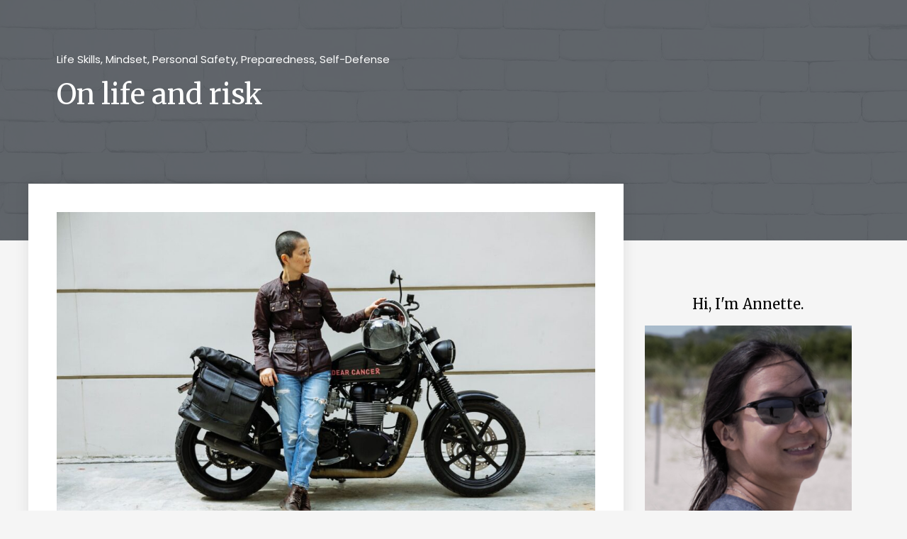

--- FILE ---
content_type: text/css
request_url: https://onherown.life/wp-content/uploads/elementor/css/post-717.css?ver=1700259305
body_size: 1025
content:
.elementor-717 .elementor-element.elementor-element-6e9d1bbc:not(.elementor-motion-effects-element-type-background), .elementor-717 .elementor-element.elementor-element-6e9d1bbc > .elementor-motion-effects-container > .elementor-motion-effects-layer{background-color:var( --e-global-color-secondary );}.elementor-717 .elementor-element.elementor-element-6e9d1bbc > .elementor-background-overlay{background-color:#FFFFFF;background-image:url("https://onherown.life/wp-content/uploads/pattern.jpg");opacity:0.08;transition:background 0.3s, border-radius 0.3s, opacity 0.3s;}.elementor-717 .elementor-element.elementor-element-6e9d1bbc{transition:background 0.3s, border 0.3s, border-radius 0.3s, box-shadow 0.3s;padding:60px 0px 130px 0px;}.elementor-717 .elementor-element.elementor-element-2341dc7e > .elementor-element-populated{margin:0% 33% 0% 0%;--e-column-margin-right:33%;--e-column-margin-left:0%;}.elementor-717 .elementor-element.elementor-element-54f1a7fc .elementor-icon-list-icon{width:14px;}.elementor-717 .elementor-element.elementor-element-54f1a7fc .elementor-icon-list-icon i{font-size:14px;}.elementor-717 .elementor-element.elementor-element-54f1a7fc .elementor-icon-list-icon svg{--e-icon-list-icon-size:14px;}.elementor-717 .elementor-element.elementor-element-54f1a7fc .elementor-icon-list-text, .elementor-717 .elementor-element.elementor-element-54f1a7fc .elementor-icon-list-text a{color:#ffffff;}.elementor-717 .elementor-element.elementor-element-54f1a7fc .elementor-icon-list-item{font-size:15px;}.elementor-717 .elementor-element.elementor-element-6c9d0811 .elementor-heading-title{color:#ffffff;font-family:"Merriweather", Sans-serif;line-height:1.3em;}.elementor-717 .elementor-element.elementor-element-6c9d0811 > .elementor-widget-container{margin:-10px 0px 40px 0px;}.elementor-717 .elementor-element.elementor-element-75ded6bf > .elementor-container{max-width:1200px;}.elementor-717 .elementor-element.elementor-element-75ded6bf{margin-top:40px;margin-bottom:40px;z-index:1;}.elementor-717 .elementor-element.elementor-element-58f4e971:not(.elementor-motion-effects-element-type-background) > .elementor-column-wrap, .elementor-717 .elementor-element.elementor-element-58f4e971 > .elementor-column-wrap > .elementor-motion-effects-container > .elementor-motion-effects-layer{background-color:#ffffff;}.elementor-717 .elementor-element.elementor-element-58f4e971 > .elementor-element-populated{box-shadow:0px 0px 20px 0px rgba(0,0,0,0.09);transition:background 0.3s, border 0.3s, border-radius 0.3s, box-shadow 0.3s;margin:-120px 0px 0px 0px;--e-column-margin-right:0px;--e-column-margin-left:0px;}.elementor-717 .elementor-element.elementor-element-58f4e971 > .elementor-element-populated > .elementor-background-overlay{transition:background 0.3s, border-radius 0.3s, opacity 0.3s;}.elementor-717 .elementor-element.elementor-element-58f4e971 > .elementor-element-populated > .elementor-widget-wrap{padding:40px 40px 40px 40px;}.elementor-717 .elementor-element.elementor-element-6da79a69{line-height:1.9em;}.elementor-717 .elementor-element.elementor-element-36421484 > .elementor-element-populated > .elementor-widget-wrap{padding:0px 30px 0px 30px;}.elementor-717 .elementor-element.elementor-element-ddf0365{text-align:center;}.elementor-717 .elementor-element.elementor-element-ddf0365 .elementor-heading-title{color:#000000;font-family:"Merriweather", Sans-serif;}.elementor-717 .elementor-element.elementor-element-ddf0365 > .elementor-widget-container{margin:40px 0px 0px 0px;}.elementor-717 .elementor-element.elementor-element-3e81011 img{border-style:solid;border-width:1px 1px 1px 1px;border-color:#D7D7D7;}.elementor-717 .elementor-element.elementor-element-764dedaa .elementor-heading-title{color:#000000;font-family:"Merriweather", Sans-serif;}.elementor-717 .elementor-element.elementor-element-764dedaa > .elementor-widget-container{margin:40px 0px 0px 0px;}.elementor-717 .elementor-element.elementor-element-35379d57 .elementor-posts-container .elementor-post__thumbnail{padding-bottom:calc( 1 * 100% );}.elementor-717 .elementor-element.elementor-element-35379d57:after{content:"1";}.elementor-717 .elementor-element.elementor-element-35379d57 .elementor-post__thumbnail__link{width:30%;}.elementor-717 .elementor-element.elementor-element-35379d57{--grid-column-gap:30px;--grid-row-gap:20px;}.elementor-717 .elementor-element.elementor-element-35379d57.elementor-posts--thumbnail-left .elementor-post__thumbnail__link{margin-right:20px;}.elementor-717 .elementor-element.elementor-element-35379d57.elementor-posts--thumbnail-right .elementor-post__thumbnail__link{margin-left:20px;}.elementor-717 .elementor-element.elementor-element-35379d57.elementor-posts--thumbnail-top .elementor-post__thumbnail__link{margin-bottom:20px;}.elementor-717 .elementor-element.elementor-element-35379d57 .elementor-post__title, .elementor-717 .elementor-element.elementor-element-35379d57 .elementor-post__title a{font-size:18px;}.elementor-717 .elementor-element.elementor-element-35379d57 .elementor-post__read-more{color:#a0a0a0;font-family:"Merriweather", Sans-serif;font-size:14px;}.elementor-717 .elementor-element.elementor-element-5a6be1a5 .elementor-heading-title{color:#000000;font-family:"Merriweather", Sans-serif;}.elementor-717 .elementor-element.elementor-element-5a6be1a5 > .elementor-widget-container{margin:0px 0px 0px 0px;}.elementor-717 .elementor-element.elementor-element-a277ae3 .elementor-posts-container .elementor-post__thumbnail{padding-bottom:calc( 0.66 * 100% );}.elementor-717 .elementor-element.elementor-element-a277ae3:after{content:"0.66";}.elementor-717 .elementor-element.elementor-element-a277ae3 .elementor-post__thumbnail__link{width:100%;}.elementor-717 .elementor-element.elementor-element-a277ae3 .elementor-post__meta-data span + span:before{content:"///";}.elementor-717 .elementor-element.elementor-element-a277ae3{--grid-column-gap:30px;--grid-row-gap:35px;}.elementor-717 .elementor-element.elementor-element-a277ae3.elementor-posts--thumbnail-left .elementor-post__thumbnail__link{margin-right:20px;}.elementor-717 .elementor-element.elementor-element-a277ae3.elementor-posts--thumbnail-right .elementor-post__thumbnail__link{margin-left:20px;}.elementor-717 .elementor-element.elementor-element-a277ae3.elementor-posts--thumbnail-top .elementor-post__thumbnail__link{margin-bottom:20px;}.elementor-717 .elementor-element.elementor-element-53a5c64a:not(.elementor-motion-effects-element-type-background), .elementor-717 .elementor-element.elementor-element-53a5c64a > .elementor-motion-effects-container > .elementor-motion-effects-layer{background-color:var( --e-global-color-secondary );}.elementor-717 .elementor-element.elementor-element-53a5c64a{transition:background 0.3s, border 0.3s, border-radius 0.3s, box-shadow 0.3s;margin-top:-44px;margin-bottom:0px;padding:140px 0px 60px 0px;}.elementor-717 .elementor-element.elementor-element-53a5c64a > .elementor-background-overlay{transition:background 0.3s, border-radius 0.3s, opacity 0.3s;}body.elementor-page-717:not(.elementor-motion-effects-element-type-background), body.elementor-page-717 > .elementor-motion-effects-container > .elementor-motion-effects-layer{background-color:#f5f5f5;}@media(max-width:1024px){.elementor-717 .elementor-element.elementor-element-6e9d1bbc{padding:40px 0px 40px 0px;}.elementor-717 .elementor-element.elementor-element-2341dc7e > .elementor-element-populated{margin:0px 0px 0px 0px;--e-column-margin-right:0px;--e-column-margin-left:0px;}.elementor-717 .elementor-element.elementor-element-2341dc7e > .elementor-element-populated > .elementor-widget-wrap{padding:0px 80px 0px 80px;}.elementor-717 .elementor-element.elementor-element-6c9d0811{text-align:center;}.elementor-717 .elementor-element.elementor-element-75ded6bf{margin-top:0px;margin-bottom:0px;}.elementor-717 .elementor-element.elementor-element-58f4e971 > .elementor-element-populated{margin:0px 0px 0px 0px;--e-column-margin-right:0px;--e-column-margin-left:0px;}.elementor-717 .elementor-element.elementor-element-36421484 > .elementor-element-populated > .elementor-widget-wrap{padding:40px 40px 40px 40px;}}@media(max-width:767px){.elementor-717 .elementor-element.elementor-element-6e9d1bbc{padding:0px 0px 0px 0px;}.elementor-717 .elementor-element.elementor-element-2341dc7e > .elementor-element-populated > .elementor-widget-wrap{padding:40px 40px 40px 40px;}.elementor-717 .elementor-element.elementor-element-6c9d0811 .elementor-heading-title{font-size:25px;}.elementor-717 .elementor-element.elementor-element-6da79a69{font-size:14px;}.elementor-717 .elementor-element.elementor-element-35379d57 .elementor-posts-container .elementor-post__thumbnail{padding-bottom:calc( 1 * 100% );}.elementor-717 .elementor-element.elementor-element-35379d57:after{content:"1";}.elementor-717 .elementor-element.elementor-element-35379d57 .elementor-post__thumbnail__link{width:20%;}.elementor-717 .elementor-element.elementor-element-a277ae3 .elementor-posts-container .elementor-post__thumbnail{padding-bottom:calc( 0.5 * 100% );}.elementor-717 .elementor-element.elementor-element-a277ae3:after{content:"0.5";}.elementor-717 .elementor-element.elementor-element-a277ae3 .elementor-post__thumbnail__link{width:100%;}}@media(min-width:768px){.elementor-717 .elementor-element.elementor-element-58f4e971{width:70%;}.elementor-717 .elementor-element.elementor-element-36421484{width:29.305%;}}@media(max-width:1024px) and (min-width:768px){.elementor-717 .elementor-element.elementor-element-58f4e971{width:100%;}.elementor-717 .elementor-element.elementor-element-36421484{width:100%;}}